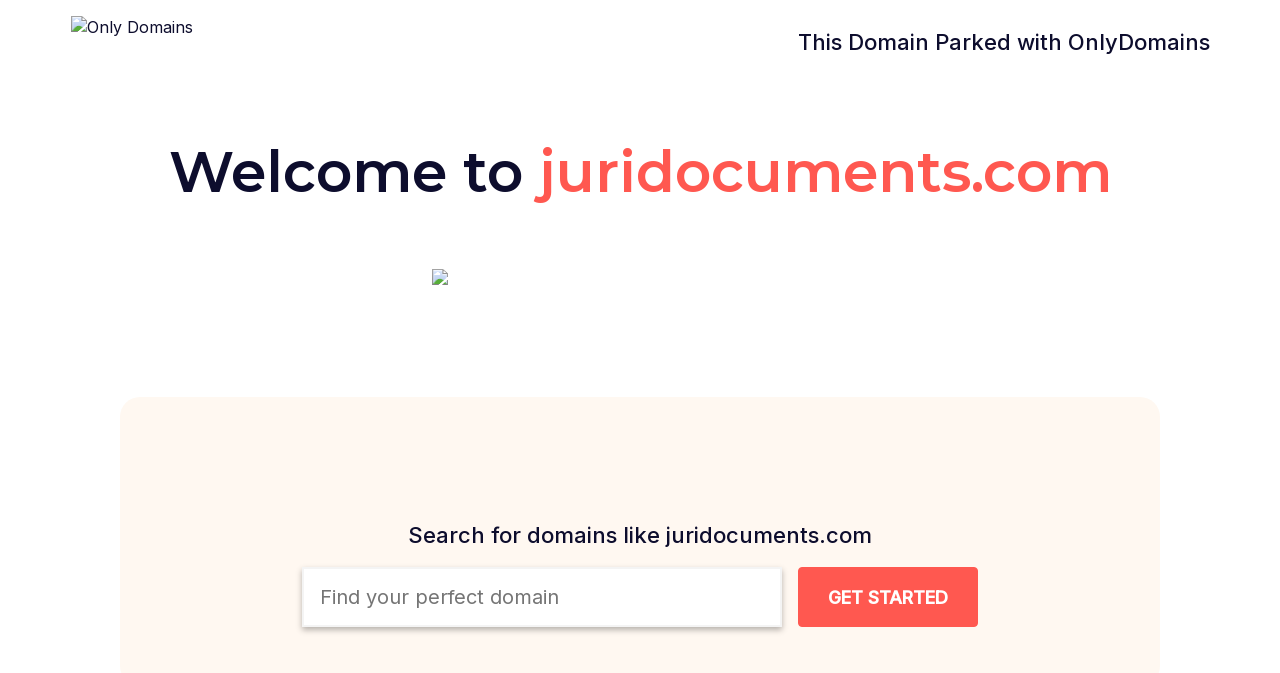

--- FILE ---
content_type: text/html; charset=UTF-8
request_url: http://juridocuments.com/r/H1334847
body_size: 5675
content:

<!DOCTYPE html>
<html xmlns="http://www.w3.org/1999/xhtml" xml:lang="en" lang="en">
<head>
    <title>Domain parked by OnlyDomains</title>
    <meta name="description" content="" />
    <meta name="keywords" content="" />
    <meta content="width=device-width, initial-scale=1" name="viewport" />
    <link rel="stylesheet" href="https://maxcdn.bootstrapcdn.com/bootstrap/3.3.7/css/bootstrap.min.css" integrity="sha384-BVYiiSIFeK1dGmJRAkycuHAHRg32OmUcww7on3RYdg4Va+PmSTsz/K68vbdEjh4u" crossorigin="anonymous">
    

    

    <link href="https://fonts.googleapis.com/css?family=Montserrat:300,400,600,900" rel="stylesheet"> 
    <link href="https://fonts.googleapis.com/css?family=Inter:300,400,500" rel="stylesheet"> 
    
    <style>

        *{margin:0;padding:0; box-sizing: border-box;}
        *::after, *::before {
            box-sizing: border-box;
        }
        a { color: #0d0d2d; }
        a:hover { text-decoration: none; color: #0d0d2d; }
        html, body {height:100%;width:100%; overflow-x: hidden;font-family: Inter, Arial, sans-serif; font-size: 16px; line-height: 1.42857; color: #0d0d2d; }
        h1,h3,h4,h5 { font-family: Inter, Arial, sans-serif; }
        table {height:auto;width:100%;table-layout:static;border-collapse:collapse;border-spacing: 0;}
        iframe {height:100%;width:100%}
        img { border: none; }
        p {
            margin: 0 0 10px;
        }
        .header {border-bottom:0px solid #000; text-align:center;}
        .header h2 { color: #0d0d2d; }
        .content {height:100%}
        .parking-text { height: 80%; padding: 0; }
        .parking-p { margin: 2rem auto; }
        .parking-p h1 { color: #0d0d2d; padding: 2rem 0; }
        .parking-p h1 span {  color: #FF5850; }
        h1, h3 { font-weight: 600; }
        h1 {     margin: 0 0 30px;
            font-size: 57px;
            line-height: 67px;
            font-family: 'Montserrat',sans-serif;
            font-weight: 600;
            letter-spacing: 0;
            padding: 0; }
        h2 { margin: 30px 0 20px; font-size: 22px; }
        h3 { color: #0d0d2d; margin: 0 0 20px; }

        li { list-style: none; line-height: 1.8 }
        .glyphicon { color: green; }
        .btn-default { background: #E52F62; color: #fff; border: 1px solid #C92450; }
        .btn-default {
            background: #e52f62 none repeat scroll 0 0;
            border: 1px solid #c92450;
            color: #fff;
        }
        .btn-group-lg > .btn, .btn-lg {
            border-radius: 6px;
            font-size: 18px;
            line-height: 1.33333;
            padding: 10px 16px;
        }


        /* domain search */
        .SearchBar .searchFrame {
            display: flex;
        }
        .flex-left {
            display: flex;
            justify-content: center;
        }
        label {
            display: inline-block;
            margin-bottom: 5px;
            font-weight: bold;
        }
        .StandardSearch {
            height: 60px;
            padding: 0 0 0 16px;
            display: inline-block;
            border: 2px solid #F4F4F4;
            box-shadow: 0 3px 6px rgba(0,0,0,0.29);
            margin: 0;
            min-width: 30rem;
            font: normal 20px/34px 'Inter',sans-serif;
        }

        .SearchBar #domainSearchButtons {
            margin: 0 0 0 20px;
        }
        #domainSearchButtons {
            width: auto;
            margin: 0;
            position: relative;
        }
        .btn.btn-primary {
            background-color: #FF5850;
            color: #FFFFFF;
            height: 60px;
            float: right;
            font-size: 18px;
            line-height: 29px;
            text-transform: uppercase;
            border: 1px solid #FF5850;
            font-weight: bold;
            width: auto;
            margin: 0 0 0 1rem;
            min-width: 180px;
            outline: none;
        }

        .domainSeachArea {
            background: #FFF8F1; width: 65rem; height: auto; margin: 10rem auto 0; padding: 2rem 0; position: relative; border-radius: 20px;
        }
        .domainSeachArea img {
            width: 35%;
            position: absolute;
            top: -8rem;
            left: 30%;
        }
        .domainSeachArea .searchFrame {
            position: static; padding: 4rem 0 0;
        }
        .domainSeachArea h1 { color: #0d0d2d }
        .flex-list { display: flex; justify-content: center; }


        header img {
            padding: 1rem;
        }

        .Padding0 {
            padding-right: 0;
            padding-left: 0;
        }
        .container-flex {
            display: flex;
        }
        .flex-center {
            align-items: center;
        }
        footer {
            background: #070710; padding: 2rem; color: #999999; min-height: 8rem;
        }
        footer img { padding: 1rem 0; }
        footer span {
            display: inline-block;
            width: 55px;
            height: 45px;
        }

        .paypal span {
            background: url(https://www.onlydomains.com/siteassets/onl/img/front/svg/payment/paypal.svg);
            background-size: 100% 100%;
        }
        .gpay span {
            background: url(https://www.onlydomains.com/siteassets/onl/img/front/svg/payment/google-pay.svg);
            background-size: 100% 100%;
        }
        .applypay span {
            background: url(https://www.onlydomains.com/siteassets/onl/img/front/svg/payment/apple-pay.svg);
            background-size: 100% 100%;
        }
        .amex span {
            background: url(https://www.onlydomains.com/siteassets/onl/img/front/svg/payment/amex.svg);
            background-size: 100% 100%;
        }
        .visa span {
            background: url(https://www.onlydomains.com/siteassets/onl/img/front/svg/payment/visa.svg);
            background-size: 100% 100%;
        }
        .mastercard span {
            background: url(https://www.onlydomains.com/siteassets/onl/img/front/svg/payment/mastercard.svg);
            background-size: 100% 100%;
        }


        @media (min-width: 2440px){
            .domainSeachArea img {
                width: 45%;
                position: absolute;
                top: -10rem;
                left: 24%;
            }
            .domainSeachArea .searchFrame {
                position: static; padding: 6rem 0 0;

            }
        }
        @media (min-width: 3440px){
            .domainSeachArea img {
                width: 45%;
                position: absolute;
                top: -10rem;
                left: 24%;
            }
        }

        @media (min-width: 1024px){
            .hidden-lg {
                display: none!important;
            }
        }

        /* large phone */
        @media (max-width: 767px){
            .container-flex {
                display: block;
            }
            footer {
                padding: 1rem;
            }
            .domainSeachArea {
                width: auto;
                margin: 4rem 1rem 0px;
                border-radius: 20px;

            }
            .domainSeachArea img {
                top: -4rem;
                left: 17%;
                width: 60%;
            }
            .flex-list {
                display: block;
            }
            h1 {
                font-size: 22px;
                margin-bottom: 20px;
            }
            .responsive-img {
                padding: 1rem;
                max-width: 70%;
            }
            .parking-p h1 {
                padding-bottom: 0;
            }
            header {
                background: #FFF8F1;
            }
            header h2 {
                font-size: 12px;
            }

            .domainSeachArea h2 {
                margin: 2rem auto;
                max-width: 20rem;
                text-overflow: ellipsis;
                overflow: hidden;
            }
            .StandardSearch {
                min-width: 240px;
                max-width: 240px;
                font-size: 16px;
            }
            .btn.btn-primary {
                min-width: 70px;
                margin: 0;
                box-shadow: 0 3px 6px rgba(0,0,0,0.29);
            }
            .flex-list li {
                height: 300px;
            }
            .responsive-img {
                display: block;
                max-width: 100%;
                height: auto;
            }
            .domainSeachArea .searchFrame {
                padding: 0;
            }
        }

        @media (min-width: 500px) and (max-width: 680px){
            .domainSeachArea img {
                left: 30%;
                width: 35%;
            }
        }
    </style>
</head>
<body>
<table>
  <tr><td>
    <header>
        <div class="container Padding0">
            <div class="col-xs-4 col-sm-4 Padding0">
                <a href="https://www.onlydomains.com?utm_medium=free_parking&utm_source=juridocuments.com" ><img class="responsive-img" src="od-parking_newlook/img/onlydomains.png" alt="Only Domains" class="logo"/></a>
            </div>
            <div class="col-xs-8 col-sm-8 text-right">
                <h2>This Domain Parked with OnlyDomains</h2>
            </div>
        </div>
    </header>

  </td></tr>
  <tr><td class="parking-text">

    <table>
        <tr>
            
            <td>
                <div class="parking-p text-center">
                    <h1>Welcome to <span>juridocuments.com</span></h1>
                    
                    <div class="domainSeachArea">
                        <img src="od-parking_newlook/img/FindDomain.svg">
                        
                        <form action="https://www.onlydomains.com/domain/frontSearch?" method="GET" class="searchFrame" id="domainSearch">
                            <input id="product" name="product" value="com" type="hidden">                           
                            <input id="utm" name="utm" value="free_parking" type="hidden">
                            <input id="utm_source" name="utm_source" value="juridocuments.com" type="hidden">
                            
                            
                            <h2>Search for domains like juridocuments.com</h2>                       
                            <div class="flex-left">
                                <label for="domain">
                                    <input class="StandardSearch" type="text" placeholder="Find your perfect domain" id="domain" name="domain" required>
                                </label>
                                
                                <div id="domainSearchButtons">
                                    <button class="btn btn-primary searchButtonJs input-lg" type="submit" aria-label="Search Domain Button" id="searchButtonJsId"><span class="hidden-xs">GET STARTED</span><span class="hidden-lg hidden-sm">🔎︎</span></button>
                                    <br>
                                </div>
                            </div>
                            <br>
                        </form>
                    </div>
                </div>
            </td>

        </tr>
    </table>

  
  </td></tr>
    <tr><td class="parking-text">

    <table>
        <tr>
            
            <td>
                <div class="parking-p text-center" style="">
                <ul class="flex-list">
                    <li style="padding: 0 1rem;">
                        <img src="od-parking_newlook/img/Icon_Easy to Use_alt.svg" style="max-width: 50%" /><br>
                        <a href="https://www.onlydomains.com/domain/getTldLandingPageUrl?tld=.com&utm_medium=free_parking&utm_source=juridocuments.com" >
                        <h3 id="tldItem">.com Domains</h3>
                        <p>We offer domain registration<br>&nbsp; services for com</p>
                        </a>
                    </li>
                    <li style="padding: 0 1rem; border-left: 1px solid #e2e2e2;">
                    <img src="od-parking_newlook/img/Domain_Name_alt_Zoom_Out.svg"  style="max-width: 50%" /><br>
                        <a href="https://www.onlydomains.com/domain-names?utm_medium=free_parking&utm_source=juridocuments.com">
                            <h3>More Domains</h3>
                            <p>Find more domains that fit you,<br>&nbsp;whether local or global</p>
                        </a>
                    </li>
                    <li style="padding: 0 1rem; border-left: 1px solid #e2e2e2;">
                    <img src="od-parking_newlook/img/Professional_Email_Zoom_Out.svg" style="max-width: 50%"/><br>
                        <a href="https://www.onlydomains.com/business-email?utm_medium=free_parking&utm_source=juridocuments.com">
                            <h3>Business Email</h3>
                            <p>Get a professional email address<br>&nbsp; in just two clicks</p>
                        </a>
                    </li>
                    <li style="height: 100%; padding: 0 1rem; border-left: 1px solid #e2e2e2;">
                    <img src="od-parking_newlook/img/Icon_Privacy_Zoom_Out.svg" style="max-width: 50%"/><br>
                        <a href="https://www.onlydomains.com/hosting?utm_medium=free_parking&utm_source=juridocuments.com">
                            <h3>Web Hosting</h3>
                            <p>Give your website the speed and<br>&nbsp; stability in needs</p>
                        </a>
                    </li>
                </ul>

                </div>
            </td>
        </tr>
    </table>

  
  </td></tr>
</table>

<footer>
    <div class="container container-flex flex-center">
    <div class="col-sm-3"><img src="https://www.onlydomains.com/siteassets/onl/img/logo-inverted.svg" width=160 /></div>
    <div class="col-sm-4"><p style="padding: 1rem 0;font-size: 14px;">Copyright &copy; 2026 OnlyDomains All Rights Reserved.</p></div>
    <div class="col-sm-5">
        <ul class="list-inline" id="footer-payment">
            <li><span class="paypal"><span width="55" height="25" alt="paypal" class="lzl "></span></span></li>
            <li><span class="gpay"><span width="55" height="44" alt="google pay" class="lzl "></span></span></li>
            <li><span class="applypay"><span width="55" height="44" alt="apple pay" class="lzl "></span></span></li>
            <li><span class="amex"><span width="55" height="55" alt="amex" class="lzl "></span></span></li>
            <li><span class="visa"><span width="55" height="18" alt="visa" class="lzl "></span></span></li>
            <li><span class="mastercard"><span width="55" height="36" alt="mastercard" class="lzl "></span></span></li>
        </ul>
    </div>
    </div>
</footer>

<script>


const tldItem = '.com';

domainInput = document.getElementById("domain");

// lazy script domain search, trigger on focus of domain search
document.getElementById("domain").addEventListener("focus", () => {
var searchReady = sessionStorage.getItem('search');

if(typeof searchReady !== 'undefined' && searchReady !== 'true'){

var jsFiles = ['https://www.onlydomains.com/siteassets/onl/js/common-scripts-home-fe-domain-search.js?v67'];
    jsFiles.forEach(function (jsFile) {
            var element = document.createElement("script");
            element.src = jsFile;
            document.body.appendChild(element);
        });
}

sessionStorage.setItem('search', 'true');

});


document.getElementById("domainSearch").addEventListener("submit", (e) => {
    
    let productName = domainInput.value;
    
     if (!domainInput.value.includes(".")) {
        domainInput.value += tldItem;
    }
});

// stop the search if script has not loaded
const searchButton = document.getElementById("searchButtonJsId");

searchButton.addEventListener("click", (e) => {
    var searchReady = sessionStorage.getItem('search');

    if (searchReady !== 'true') {
        e.preventDefault();
        BulkModal('No Input!', 'There are no domain(s) to perform a search on. Enter some to get started.');
        return false;
    }
});
</script>
</body>
</html>


--- FILE ---
content_type: image/svg+xml
request_url: https://www.onlydomains.com/siteassets/onl/img/front/svg/payment/google-pay.svg
body_size: 274
content:
<svg xmlns="http://www.w3.org/2000/svg" viewBox="0 0 640 512" xmlns:v="https://vecta.io/nano"><path d="M105.7 215v41.2h57.1c-2.3 13.3-10 25.1-21.1 32.6-9.5 6.5-21.7 10.3-36 10.3-27.6 0-50.9-18.9-59.3-44.2-4.4-13.3-4.4-27.7 0-41h0c8.4-25.5 31.7-44.4 59.3-44.4 15.1-.3 29.7 5.5 40.5 16.1l30.3-30.6c-19.1-18.1-44.4-28.1-70.8-27.8-40.1.2-76.7 23.1-94.4 59.1a107.81 107.81 0 0 0 0 96.2v.1c17.7 36 54.3 58.9 94.4 59 28.5 0 52.6-9.5 70-25.9 20-18.6 31.4-46.1 31.4-78.9 0-7.3-.6-14.6-1.8-21.8h-99.6zm389.4-4c-10.1-9.4-23.9-14.1-41.4-14.1-22.5 0-39.3 8.3-50.5 24.9l20.9 13.3c7.6-11.3 18.1-17 31.3-17 8.4 0 16.5 3.2 22.8 8.8 6.2 5.3 9.7 13.1 9.7 21.2v5.5c-9.1-5.1-20.5-7.8-34.6-7.8-16.4 0-29.6 3.9-39.5 11.8-9.8 7.9-14.8 18.3-14.8 31.6-.3 12 4.8 23.5 13.9 31.3 9.2 8.3 21 12.5 34.8 12.5 16.3 0 29.2-7.3 39-21.9h1v17.7h22.6V250c-.1-16.6-5-29.7-15.2-39zm-19.2 89.3c-7 7.1-16.6 11.1-26.6 11.2a28.74 28.74 0 0 1-18.3-6.2c-4.9-3.7-7.8-9.5-7.8-15.6 0-7 3.2-12.8 9.5-17.4s14.5-7 24.1-7c13.2-.2 23.5 2.8 30.8 8.8 0 10-3.9 18.8-11.7 26.2zm-93.7-142a55.85 55.85 0 0 0-40.5-16.3H279v186.7h23.6v-75.6h39c16 0 29.5-5.4 40.5-15.9.9-.9 1.8-1.8 2.6-2.7 20.2-21.9 19-55.8-2.5-76.2h0zm-16.5 62.2c-6 6.4-14.5 10-23.3 9.7h-39.6V165h39.6c8.5 0 16.6 3.3 22.6 9.2 12.7 12.7 13 33.2.7 46.3h0zM614.3 201l-36.5 91.7h-.5L539.9 201h-25.7L566 320.5l-29.3 64.3H561L640 201h-25.7z" fill="#fff"/></svg>